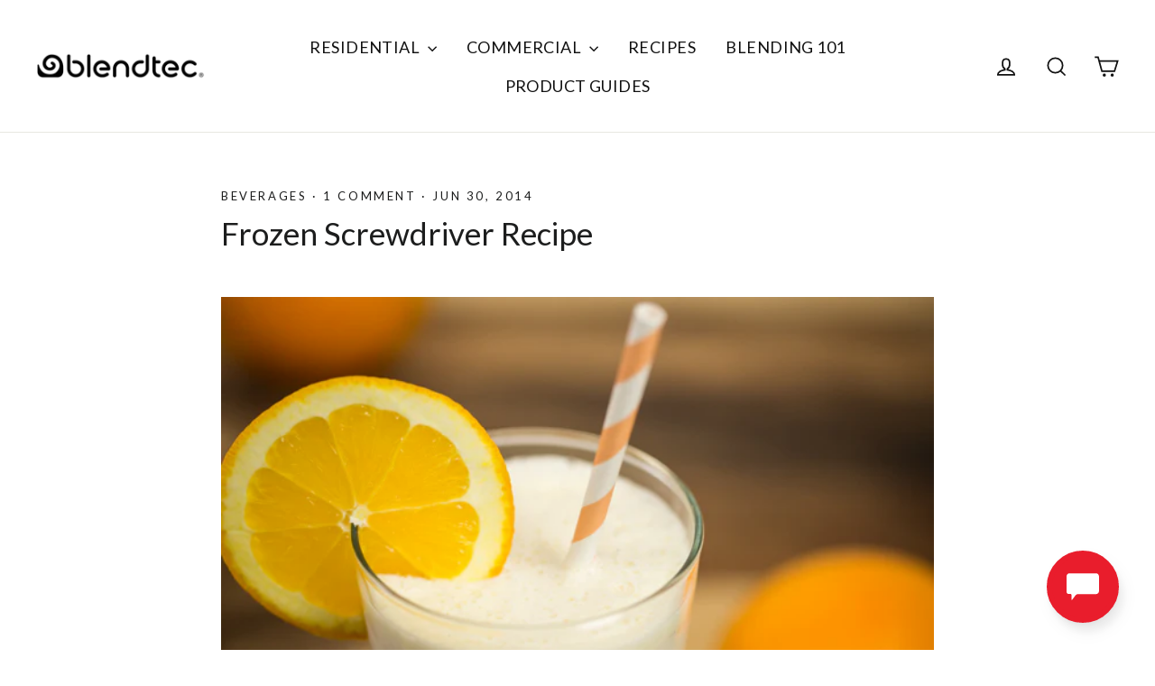

--- FILE ---
content_type: text/plain; charset=utf-8
request_url: https://d-ipv6.mmapiws.com/ant_squire
body_size: 150
content:
blendtec.com;019bd43c-1fb6-71e1-b350-000339a4fb7e:d6c62082fb76fd18843d22c04031e2a8d8e0c298